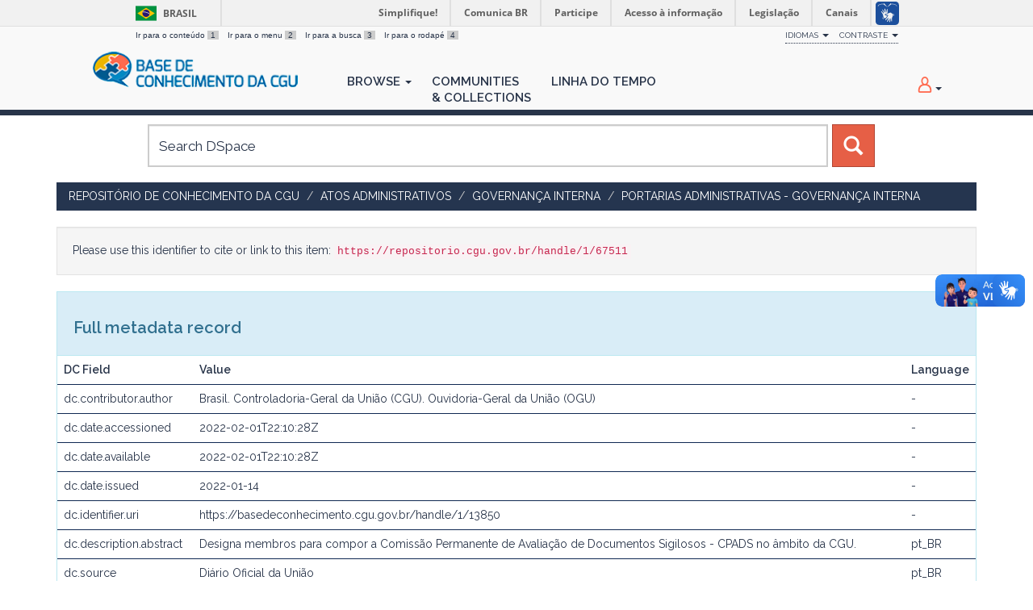

--- FILE ---
content_type: text/html;charset=UTF-8
request_url: https://repositorio.cgu.gov.br/handle/1/67511?mode=full
body_size: 20822
content:




















<!DOCTYPE html>
<html>
    <head>
        <title>Repositório de Conhecimento da CGU: Portaria n. 32, de 14 de janeiro de 2022</title>
        <meta http-equiv="Content-Type" content="text/html; charset=UTF-8" />
        <meta name="Generator" content="DSpace 6.4" />
        <meta name="viewport" content="width=device-width, initial-scale=1.0">
        <link rel="shortcut icon" href="/favicon.ico" type="image/x-icon"/>
        <link href="https://fonts.googleapis.com/css?family=Raleway:400,600" rel="stylesheet">
        <link rel="stylesheet" href="/static/css/jquery-ui/redmond/jquery-ui-1.12.1.min.css" type="text/css" />
        <link rel="stylesheet" href="/aceleradora/static/css/normalize.css" type="text/css" />
        <link rel="stylesheet" href="/aceleradora/static/css/pallete.css" type="text/css" />
        <link rel="stylesheet" href="/aceleradora/static/css/aceleradora.css" type="text/css" />
        <link rel="stylesheet" href="/aceleradora/static/css/aceleradora-set.css" type="text/css" />
        <link rel="stylesheet" href="/aceleradora/static/css/movefonts.css" type="text/css" />
        <link rel="stylesheet" href="/aceleradora/static/css/font-awesome.min.css" type="text/css" />

        <link rel="search" type="application/opensearchdescription+xml" href="/open-search/description.xml" title="DSpace"/>


<link rel="schema.DCTERMS" href="http://purl.org/dc/terms/" />
<link rel="schema.DC" href="http://purl.org/dc/elements/1.1/" />
<meta name="DC.creator" content="Brasil. Controladoria-Geral da União (CGU). Ouvidoria-Geral da União (OGU)" />
<meta name="DCTERMS.dateAccepted" content="2022-02-01T22:10:28Z" scheme="DCTERMS.W3CDTF" />
<meta name="DCTERMS.available" content="2022-02-01T22:10:28Z" scheme="DCTERMS.W3CDTF" />
<meta name="DCTERMS.issued" content="2022-01-14" scheme="DCTERMS.W3CDTF" />
<meta name="DC.identifier" content="https://basedeconhecimento.cgu.gov.br/handle/1/13850" scheme="DCTERMS.URI" />
<meta name="DCTERMS.abstract" content="Designa membros para compor a Comissão Permanente de Avaliação de Documentos Sigilosos - CPADS no âmbito da CGU." xml:lang="pt_BR" />
<meta name="DC.source" content="Diário Oficial da União" xml:lang="pt_BR" />
<meta name="DC.subject" content="Gestão Interna" xml:lang="pt_BR" />
<meta name="DC.title" content="Portaria n. 32, de 14 de janeiro de 2022" xml:lang="pt_BR" />
<meta name="DC.type" content="Portaria" xml:lang="pt_BR" />
<meta name="DC.rights" content="Licenças::Domínio Público::Condição jurídica para as obras que não possuem o elemento do direito real ou de propriedade que tem o direito autoral, não havendo restrições de uso por qualquer um que queira utilizá-la, desde que estejam em conformidade com o artigo 45 da Lei nº 9.610/1998." xml:lang="pt_BR" />
<meta name="DC.rights" content="Controladoria-Geral da União (CGU)" xml:lang="pt_BR" />
<meta name="DC.subject" content="UNIDADE::OUVIDORIA-GERAL DA UNIÃO (OGU)::GAB/OUV" xml:lang="pt_BR" />
<meta name="DC.date" content="2022-01-18" scheme="DCTERMS.W3CDTF" />
<meta name="DC.subject" content="ASSUNTO::Gestão Interna::Gestão documental" xml:lang="pt_BR" />

<meta name="citation_keywords" content="Portaria" />
<meta name="citation_title" content="Portaria n. 32, de 14 de janeiro de 2022" />
<meta name="citation_author" content="Brasil. Controladoria-Geral da União (CGU). Ouvidoria-Geral da União (OGU)" />
<meta name="citation_pdf_url" content="https://repositorio.cgu.gov.br/bitstream/1/67511/3/Portaria_32_2022.pdf" />
<meta name="citation_date" content="2022-01-14" />
<meta name="citation_abstract_html_url" content="https://repositorio.cgu.gov.br/handle/1/67511" />


        
        <script type="text/javascript" src="/static/js/jquery/jquery-3.4.1.min.js"></script>
        <script type="text/javascript" src="/static/js/jquery/jquery-ui-1.12.1.min.js"></script>
        <script type="text/javascript" src="/static/js/bootstrap/bootstrap.min.js"></script>
        <script type="text/javascript" src="/static/js/holder.js"></script>
        <script type="text/javascript" src="/utils.js"></script>
        <script type="text/javascript" src="/static/js/choice-support.js"> </script>
        <script type="text/javascript" src="/aceleradora/static/js/snap.svg-min.js"></script>
        <script type="text/javascript" src="/aceleradora/static/js/modernizr.custom.js"></script>
        <script type="text/javascript" src="/aceleradora/static/js/jquery.cookie.js"> </script>
        <script type="text/javascript" src="/aceleradora/static/js/acesso.js"> </script>

        


    
    


    
    

<!-- HTML5 shim and Respond.js IE8 support of HTML5 elements and media queries -->
<!--[if lt IE 9]>
  <script src="/static/js/html5shiv.js"></script>
  <script src="/static/js/respond.min.js"></script>
<![endif]-->
    </head>

    
    
    <body class="undernavigation Portaria n. 32, de 14 de janeiro de 2022" id="body">
<a class="sr-only" href="#content">Skip navigation</a>

    
<div id="barra-brasil" style="background:#7F7F7F; height: 20px; padding:0 0 0 10px;display:block;"> 
    <ul id="menu-barra-temp" style="list-style:none;">
        <li style="display:inline; float:left;padding-right:10px; margin-right:10px; border-right:1px solid #EDEDED"><a href="http://brasil.gov.br" style="font-family:sans,sans-serif; text-decoration:none; color:white;">Portal do Governo Brasileiro</a></li> 
        <li><a style="font-family:sans,sans-serif; text-decoration:none; color:white;" href="http://epwg.governoeletronico.gov.br/barra/atualize.html">Atualize sua Barra de Governo</a></li>
    </ul>
</div>
    

<header class="navbar navbar-inverse navbar-fixed-top">    
    
            <div class="container">
                

























      <ul id="accessibility">
            <li>
              <a href="#content">
                Ir para o conteúdo 
                <span>1</span>
              </a>
            </li>
            <li>
                <a accesskey="2" href="#body" id="link-navegacao">
                    Ir para o menu 
                    <span>2</span>
                </a>
            </li>
            <li>
                <a accesskey="3" href="#body" id="link-buscar">
                    Ir para a busca 
                    <span>3</span>
                </a>
            </li>
            <li class="last-item">
                <a accesskey="4" href="#footer" id="link-rodape">
                    Ir para o rodapé 
                    <span>4</span>
                </a>
            </li>
        </ul>

        <ul id="portal-siteactions">
          <li class="dropdown" id="siteaction-accessibility">
              <a href="#" class="dropdown-toggle" data-toggle="dropdown" title="Acessibilidade" accesskey="5">Idiomas <b class="caret"></b></a>
              <ul class="dropdown-menu">
                  <li class="dropdown-header">Escolha</li> 
               
                    <li>
                      <a onclick="javascript:document.repost.locale.value='de';
                                document.repost.submit();" href="?locale=de">
                       Deutsch
                     </a>
                    </li>
               
                    <li>
                      <a onclick="javascript:document.repost.locale.value='it';
                                document.repost.submit();" href="?locale=it">
                       italiano
                     </a>
                    </li>
               
                    <li>
                      <a onclick="javascript:document.repost.locale.value='fr';
                                document.repost.submit();" href="?locale=fr">
                       français
                     </a>
                    </li>
               
                    <li>
                      <a onclick="javascript:document.repost.locale.value='es';
                                document.repost.submit();" href="?locale=es">
                       español
                     </a>
                    </li>
               
                    <li>
                      <a onclick="javascript:document.repost.locale.value='en';
                                document.repost.submit();" href="?locale=en">
                       English
                     </a>
                    </li>
               
                    <li>
                      <a onclick="javascript:document.repost.locale.value='pt_BR';
                                document.repost.submit();" href="?locale=pt_BR">
                       português
                     </a>
                    </li>
               
             </ul>

          </li>
          <li class="dropdown">
           <a href="#" class="dropdown-toggle" data-toggle="dropdown">Contraste <b class="caret"></b></a>
            <ul class="dropdown-menu">
              <li id="preto_contraste"><a href="#" title="Alto Contraste" accesskey="6">Alto Contraste</a></li>
              <li><a  href="#" id="padrao_contraste" title="Acessibilidade" accesskey="5">Sem Contraste</a></li>
            </ul>
          </li>
          <!--li id="siteaction-mapadosite" class="last-item"><a href="http://www.cgu.gov.br/mapadosite" title="Mapa do Site" accesskey="7">Mapa do Site</a></li-->
        </ul>

       <div class="navbar-header">
         <button type="button" class="navbar-toggle" data-toggle="collapse" data-target=".navbar-collapse">
           <span class="icon-bar"></span>
           <span class="icon-bar"></span>
           <span class="icon-bar"></span>
         </button>

         <a class="navbar-brand" href="/"><img height="44" src="/aceleradora/image/logo-base_cgu.png" alt="CGU logo" /></a>
       </div>
       <nav class="collapse navbar-collapse bs-navbar-collapse" role="navigation">
         <ul class="nav navbar-nav">
           <!--li class=""><a href="/"><span class="glyphicon glyphicon-home"></span> Home</a></li-->
                
           <li class="dropdown">
             <a href="#" class="dropdown-toggle" data-toggle="dropdown">Browse <b class="caret"></b></a>
             <ul class="dropdown-menu">
               
				
				
				
				
				      			<li><a href="/browse?type=dateissued">Issue Date</a></li>
					
				      			<li><a href="/browse?type=title">Title</a></li>
					
				    
				

            </ul>
          </li>
          <li><a href="/community-list">Communities<br/>&amp;&nbsp;Collections</a></li>
           
          
           <li><a href="/browse?type=dateissued&timeline=on&sort_by=2&order=DESC&rpp=20&etal=-1&year=-1&month=-1&starts_with=2026">Linha do Tempo</a></li>

          
       </ul>

 
 
       <div class="nav navbar-nav navbar-right">
		<ul class="nav navbar-nav navbar-right">
         <li class="dropdown">
         
             <a href="#" class="dropdown-toggle" data-toggle="dropdown"><span class="hi-icon hi-icon-user"></span> <!--fmt:message key="jsp.layout.navbar-default.sign"/--> <b class="caret"></b></a>
	             
             <ul class="dropdown-menu">
               <li><a href="/mydspace">My DSpace</a></li>
               <li><a href="/subscribe">Receive email<br/>updates</a></li>
               <li><a href="/profile">Edit Profile</a></li>

		
             </ul>
           </li>
          </ul>
          
</div>
    </nav>

            </div>

</header>

<main id="content" role="main">

<div class="container searchboxContainer"><div class="search_mainbox" id="SearchableText">
  
  <form method="get" action="/simple-search" class="navbar-form col-md-12">
      <div class="form-group">
          <input type="text" class="form-control" placeholder="Search&nbsp;DSpace" name="query" id="tequery" size="25"/>
        </div>
        <button type="submit" class="btn btn-primary"><span class="glyphicon glyphicon-search"></span></button>

  </form>
  <div class="col-md-3" id="shiva">
    
  </div>
  </div></div>


                

<div class="container rotaContainer">
    



  

<ol class="breadcrumb btn-success">

  <li><a href="/">Repositório de Conhecimento da CGU</a></li>

  <li><a href="/handle/1/634">Atos Administrativos</a></li>

  <li><a href="/handle/1/31154">Governança Interna</a></li>

  <li><a href="/handle/1/31172">Portarias Administrativas - Governança Interna</a></li>

</ol>

</div>                



        
<div class="container">
	




































<script>
  $('#body').addClass('displayItem');
</script>



		
		
		
		

                
                <div class="well">Please use this identifier to cite or link to this item:
                <code>https://repositorio.cgu.gov.br/handle/1/67511</code></div>



    
    <div class="panel panel-info"><div class="panel-heading">Full metadata record</div>
<table class="panel-body table itemDisplayTable">
<tr><th id="s1" class="standard">DC Field</th><th id="s2" class="standard">Value</th><th id="s3" class="standard">Language</th></tr>
<tr><td headers="s1" class="metadataFieldLabel">dc.contributor.author</td><td headers="s2" class="metadataFieldValue">Brasil.&#x20;Controladoria-Geral&#x20;da&#x20;União&#x20;(CGU).&#x20;Ouvidoria-Geral&#x20;da&#x20;União&#x20;(OGU)</td><td headers="s3" class="metadataFieldValue">-</td></tr>
<tr><td headers="s1" class="metadataFieldLabel">dc.date.accessioned</td><td headers="s2" class="metadataFieldValue">2022-02-01T22:10:28Z</td><td headers="s3" class="metadataFieldValue">-</td></tr>
<tr><td headers="s1" class="metadataFieldLabel">dc.date.available</td><td headers="s2" class="metadataFieldValue">2022-02-01T22:10:28Z</td><td headers="s3" class="metadataFieldValue">-</td></tr>
<tr><td headers="s1" class="metadataFieldLabel">dc.date.issued</td><td headers="s2" class="metadataFieldValue">2022-01-14</td><td headers="s3" class="metadataFieldValue">-</td></tr>
<tr><td headers="s1" class="metadataFieldLabel">dc.identifier.uri</td><td headers="s2" class="metadataFieldValue">https:&#x2F;&#x2F;basedeconhecimento.cgu.gov.br&#x2F;handle&#x2F;1&#x2F;13850</td><td headers="s3" class="metadataFieldValue">-</td></tr>
<tr><td headers="s1" class="metadataFieldLabel">dc.description.abstract</td><td headers="s2" class="metadataFieldValue">Designa&#x20;membros&#x20;para&#x20;compor&#x20;a&#x20;Comissão&#x20;Permanente&#x20;de&#x20;Avaliação&#x20;de&#x20;Documentos&#x20;Sigilosos&#x20;-&#x20;CPADS&#x20;no&#x20;âmbito&#x20;da&#x20;CGU.</td><td headers="s3" class="metadataFieldValue">pt_BR</td></tr>
<tr><td headers="s1" class="metadataFieldLabel">dc.source</td><td headers="s2" class="metadataFieldValue">Diário&#x20;Oficial&#x20;da&#x20;União</td><td headers="s3" class="metadataFieldValue">pt_BR</td></tr>
<tr><td headers="s1" class="metadataFieldLabel">dc.subject.classification</td><td headers="s2" class="metadataFieldValue">Gestão&#x20;Interna</td><td headers="s3" class="metadataFieldValue">pt_BR</td></tr>
<tr><td headers="s1" class="metadataFieldLabel">dc.title</td><td headers="s2" class="metadataFieldValue">Portaria&#x20;n.&#x20;32,&#x20;de&#x20;14&#x20;de&#x20;janeiro&#x20;de&#x20;2022</td><td headers="s3" class="metadataFieldValue">pt_BR</td></tr>
<tr><td headers="s1" class="metadataFieldLabel">dc.type</td><td headers="s2" class="metadataFieldValue">Portaria</td><td headers="s3" class="metadataFieldValue">pt_BR</td></tr>
<tr><td headers="s1" class="metadataFieldLabel">dc.rights.license</td><td headers="s2" class="metadataFieldValue">Licenças::Domínio&#x20;Público::Condição&#x20;jurídica&#x20;para&#x20;as&#x20;obras&#x20;que&#x20;não&#x20;possuem&#x20;o&#x20;elemento&#x20;do&#x20;direito&#x20;real&#x20;ou&#x20;de&#x20;propriedade&#x20;que&#x20;tem&#x20;o&#x20;direito&#x20;autoral,&#x20;não&#x20;havendo&#x20;restrições&#x20;de&#x20;uso&#x20;por&#x20;qualquer&#x20;um&#x20;que&#x20;queira&#x20;utilizá-la,&#x20;desde&#x20;que&#x20;estejam&#x20;em&#x20;conformidade&#x20;com&#x20;o&#x20;artigo&#x20;45&#x20;da&#x20;Lei&#x20;nº&#x20;9.610&#x2F;1998.</td><td headers="s3" class="metadataFieldValue">pt_BR</td></tr>
<tr><td headers="s1" class="metadataFieldLabel">dc.rights.holder</td><td headers="s2" class="metadataFieldValue">Controladoria-Geral&#x20;da&#x20;União&#x20;(CGU)</td><td headers="s3" class="metadataFieldValue">pt_BR</td></tr>
<tr><td headers="s1" class="metadataFieldLabel">dc.subject.areas</td><td headers="s2" class="metadataFieldValue">UNIDADE::OUVIDORIA-GERAL&#x20;DA&#x20;UNIÃO&#x20;(OGU)::GAB&#x2F;OUV</td><td headers="s3" class="metadataFieldValue">pt_BR</td></tr>
<tr><td headers="s1" class="metadataFieldLabel">dc.location</td><td headers="s2" class="metadataFieldValue">Distrito&#x20;Federal&#x20;(DF)</td><td headers="s3" class="metadataFieldValue">pt_BR</td></tr>
<tr><td headers="s1" class="metadataFieldLabel">dc.date.started</td><td headers="s2" class="metadataFieldValue">2022-01-18</td><td headers="s3" class="metadataFieldValue">-</td></tr>
<tr><td headers="s1" class="metadataFieldLabel">dc.subject.vccgu</td><td headers="s2" class="metadataFieldValue">ASSUNTO::Gestão&#x20;Interna::Gestão&#x20;documental</td><td headers="s3" class="metadataFieldValue">pt_BR</td></tr>
<tr><td class="metadataFieldLabel">Appears in Collections:</td><td class="metadataFieldValue"colspan="2"><a href="/handle/1/31172">Portarias Administrativas - Governança Interna</a><br/></td></tr>
</table></div><br/>
<div class="panel panel-info"><div class="panel-heading">Files in This Item:</div>
<table class="table panel-body"><tr><th id="t1" class="standard">File</th>
<th id="t2" class="standard">Description</th>
<th id="t3" class="standard">Size</th><th id="t4" class="standard">Format</th><th>&nbsp;</th></tr>
<tr><td headers="t1" class="standard break-all"><a target="_blank" rel="noopener" href="/bitstream/1/67511/3/Portaria_32_2022.pdf">Portaria_32_2022.pdf</a></td><td headers="t2" class="standard break-all"></td><td headers="t3" class="standard">433.86 kB</td><td headers="t4" class="standard">Adobe PDF</td><td class="standard" align="center"><a target="_blank" rel="noopener" href="/bitstream/1/67511/3/Portaria_32_2022.pdf"><img src="/retrieve/b310cdd9-e22f-46fd-ac22-6f483da64547/Portaria_32_2022.pdf.jpg" alt="Thumbnail" /></a><br /><a class="btn btn-primary" target="_blank" rel="noopener" href="/bitstream/1/67511/3/Portaria_32_2022.pdf">View/Open</a></td></tr></table>
</div>

<div class="container row">


    <a class="btn btn-default" href="/handle/1/67511?mode=simple">
        Show simple item record
    </a>


    <a class="statisticsLink  btn btn-primary" href="/handle/1/67511/statistics"><span class="glyphicon glyphicon-stats"></span></a>

    

</div>
<br/>
    

<br/>
    

    <p class="submitFormHelp alert alert-info">Items in DSpace are protected by copyright, with all rights reserved, unless otherwise indicated.</p>
    

















            

</div>
</main>
            
             <footer class="navbar navbar-inverse navbar-bottom" id="footer">
             <div class="container">
                <a class="logo_footer" target="_blank" href="http://www.cgu.gov.br"><img
                                    src="/aceleradora/image/logo_cgu.png"
                                    alt="Logo CGU" /></a>
			     <div id="footer_feedback" class="pull-right">                                    
                    
                    <div class="col-md-6" style="position: absolute; left: 41%;" >
                        <h3>Para Sugestões</h3>
                        <a href="https://sistema.ouvidorias.gov.br">https://sistema.ouvidorias.gov.br</a>
                    </div>

			<div class="col-md-6">
                        <h3>Navegação</h3> 
                        <ul>
                            
                            
                                            <li><a href="/browse?type=dateissued">Issue Date</a></li>
                                
                                            <li><a href="/browse?type=title">Title</a></li>
                                
                                
                            
                            
                        </ul>
                    </div>
                    <div class="col-md-6">
                        <h3>Mais</h3> 
                        <ul>
                            <li><a href="/community-list">Communities<br/>&amp;&nbsp;Collections</a></li>
                            <li><a href="/browse?type=dateissued&timeline=on&sort_by=2&order=DESC&rpp=20&etal=-1&year=-1&month=-1&starts_with=2026">Linha do tempo</a></li> 
                            <li><a href="/simple-search">Search</a></li> 
                            
                        </ul>
                    </div>
                </div>
			</div>
            <div id="footer-brasil"></div>  
    </footer>
    <script defer="defer" src="//barra.brasil.gov.br/barra.js" type="text/javascript"></script>
    </body>
</html>



--- FILE ---
content_type: text/css
request_url: https://repositorio.cgu.gov.br/aceleradora/static/css/movefonts.css
body_size: 3452
content:
@font-face {
	font-family: 'ecoicon';
	src:url('../fonts/ecoicons/ecoicon.eot');
	src:url('../fonts/ecoicons/ecoicon.eot?#iefix') format('embedded-opentype'),
		url('../fonts/ecoicons/ecoicon.woff') format('woff'),
		url('../fonts/ecoicons/ecoicon.ttf') format('truetype'),
		url('../fonts/ecoicons/ecoicon.svg#ecoicon') format('svg');
	font-weight: normal;
	font-style: normal;
}

.hi-icon-wrap {
	text-align: left;
	margin: 0 auto;
	padding: 0;
}

.hi-icon {
	display: inline-block;
	font-size: 0px;
	cursor: pointer;
	margin: 0 3px 0 5px;
	width: 62px;
	height: 62px;
	border-radius: 50%;
	text-align: center;
	position: relative;
	z-index: 1;
	color: #fff;
}

.hi-icon:after {
	pointer-events: none;
	position: absolute;
	width: 100%;
	height: 100%;
	border-radius: 50%;
	content: '';
	-webkit-box-sizing: content-box; 
	-moz-box-sizing: content-box; 
	box-sizing: content-box;
}

.hi-icon:before {
	font-family: 'ecoicon';
	speak: none;
	font-size: 32px;
	line-height: 62px;
	font-style: normal;
	font-weight: normal;
	font-variant: normal;
	text-transform: none;
	display: inline-block;
	-webkit-font-smoothing: antialiased;
}

.hi-icon-mobile:before {
	content: "\e009";
}

.hi-icon-screen:before {
	content: "\e00a";
}

.hi-icon-earth:before {
	content: "\e002";
}

.hi-icon-support:before {
	content: "\e000";
}

.hi-icon-locked:before {
	content: "\e001";
}

.hi-icon-cog:before {
	content: "\e003";
}

.hi-icon-clock:before,
.hi-icon-dateIssued:before {
	content: "\e004";
}
.hi-icon-dateStarted:before {
        content: "\e004";
}


.hi-icon-videos:before {
	content: "\e005";
}

.hi-icon-list:before {
	content: "\e006";
}

.hi-icon-refresh:before {
	content: "\e007";
}

.hi-icon-images:before {
	content: "\e008";
}

.hi-icon-pencil:before,
.hi-icon-classification:before {
	content: "\e00b";
}

.hi-icon-link:before,
.hi-icon-has_content_in_original_bundle:before {
	content: "\e00c";
}

.hi-icon-mail:before {
	content: "\e00d";
}

.hi-icon-location:before {
	content: "\e00e";
}

.hi-icon-archive:before {
	content: "\e00f";
}

.hi-icon-chat:before,
.hi-icon-subject:before {
	content: "\e010";
}

.hi-icon-bookmark:before, 
.hi-icon-type:before {
	content: "\e011";
}

.hi-icon-user:before,
.hi-icon-author:before {
	content: "\e012";
}

.hi-icon-contract:before {
	content: "\e013";
}

.hi-icon-star:before {
	content: "\e014";
}

/* Effect 4 */
.hi-icon-effect-4 .hi-icon {
	width: 62px;
	height: 62px;
	box-shadow: 0 0 0 4px rgba(255,255,255,1);
}

.hi-icon-effect-4a .hi-icon {
	-webkit-transition: box-shadow 0.2s;
	-moz-transition: box-shadow 0.2s;
	transition: box-shadow 0.2s;
}

.hi-icon-effect-4 .hi-icon:before {
	line-height: 62px;
}

.hi-icon-effect-4 .hi-icon:after {
	top: -4px;
	left: -4px;
	padding: 0;
	z-index: 10;
	border: 4px dashed #fff;
}

.hi-icon-effect-4 .hi-icon:hover {
	box-shadow: 0 0 0 0 rgba(255,255,255,0);
	color: #fff;
}

/* Effect 4b */
.hi-icon-effect-4b .hi-icon:hover {
	-webkit-transition: box-shadow 0.2s;
	-moz-transition: box-shadow 0.2s;
	transition: box-shadow 0.2s;
}

.hi-icon-effect-4b .hi-icon:hover:after {
	-webkit-animation: spinAround 9s linear infinite;
	-moz-animation: spinAround 9s linear infinite;
	animation: spinAround 9s linear infinite;
}

@-webkit-keyframes spinAround {
	from {
		-webkit-transform: rotate(0deg)
	}
	to {
		-webkit-transform: rotate(360deg);
	}
}
@-moz-keyframes spinAround {
	from {
		-moz-transform: rotate(0deg)
	}
	to {
		-moz-transform: rotate(360deg);
	}
}
@keyframes spinAround {
	from {
		transform: rotate(0deg)
	}
	to {
		transform: rotate(360deg);
	}
}

